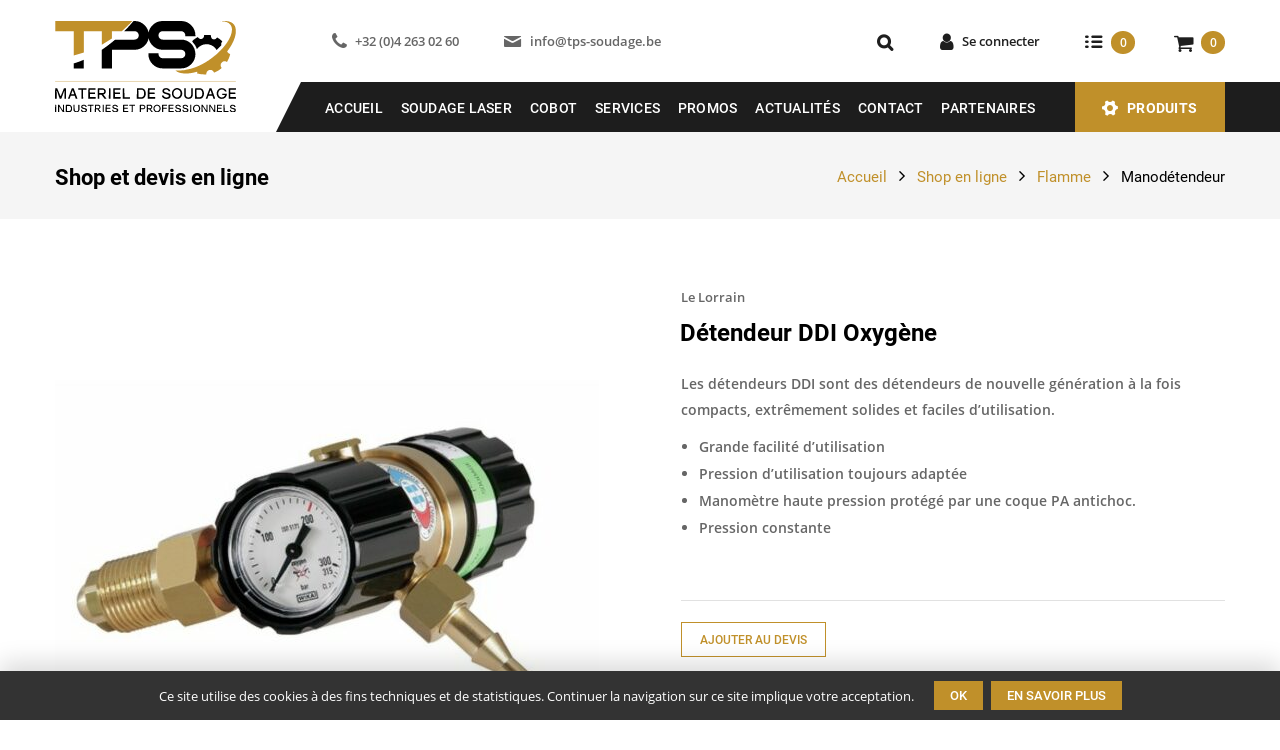

--- FILE ---
content_type: text/html; charset=UTF-8
request_url: https://www.tps-soudage.be/produit/detendeur-ddi-oxygene/
body_size: 10095
content:
<!DOCTYPE html><html lang="fr-FR"><head><meta charset="utf-8"><meta name="viewport" content="width=device-width, initial-scale=1, shrink-to-fit=no"><meta name="theme-color" content="#ffffff"><meta name="msapplication-TileColor" content="#ffffff"><link rel="shortcut icon" type="image/png" href="https://www.tps-soudage.be/favicon.png"><link rel="apple-touch-icon" sizes="180x180" href="https://www.tps-soudage.be/apple-touch-icon.png"><link rel="icon" type="image/png" sizes="32x32" href="https://www.tps-soudage.be/favicon-32x32.png"><link rel="icon" type="image/png" sizes="16x16" href="https://www.tps-soudage.be/favicon-16x16.png"><link rel="manifest" href="https://www.tps-soudage.be/site.webmanifest"><link rel="mask-icon" href="https://www.tps-soudage.be/safari-pinned-tab.svg" color="#c0902a"><link rel="image_src" href="https://www.tps-soudage.be/thumbnail.png"> <script data-exclude="true">(function(d) { d.className = d.className.replace(/\bno-js/, ''); })(document.documentElement);</script> <link media="all" href="https://www.tps-soudage.be/wp-content/cache/autoptimize/css/autoptimize_fa4371575a711fc5626b1ba1c15aaee7.css" rel="stylesheet"><title>Détendeur DDI Oxygène &#x2d; Le Lorrain | TPS &#8211; Tout pour la soudure</title><meta name="robots" content="max-snippet:-1,max-image-preview:standard,max-video-preview:-1" /><link rel="canonical" href="https://www.tps-soudage.be/produit/detendeur-ddi-oxygene/" /><meta name="description" content="Les d&eacute;tendeurs DDI sont des d&eacute;tendeurs de nouvelle g&eacute;n&eacute;ration &agrave; la fois compacts, extr&ecirc;mement solides et faciles d&rsquo;utilisation." /><meta property="og:type" content="product" /><meta property="og:locale" content="fr_FR" /><meta property="og:site_name" content="TPS &#8211; Tout pour la soudure" /><meta property="og:title" content="Détendeur DDI Oxygène &#x2d; Le Lorrain" /><meta property="og:description" content="Les d&eacute;tendeurs DDI sont des d&eacute;tendeurs de nouvelle g&eacute;n&eacute;ration &agrave; la fois compacts, extr&ecirc;mement solides et faciles d&rsquo;utilisation." /><meta property="og:url" content="https://www.tps-soudage.be/produit/detendeur-ddi-oxygene/" /><meta property="og:image" content="https://www.tps-soudage.be/wp-content/uploads/2020/06/detendeur-oxygene-ddi-le-lorrain-square-1000x1000-1.jpg" /><meta property="og:image:width" content="1000" /><meta property="og:image:height" content="1000" /><meta property="article:published_time" content="2020-06-08T14:37:01+00:00" /><meta property="article:modified_time" content="2020-06-08T14:39:08+00:00" /><meta name="twitter:card" content="summary_large_image" /><meta name="twitter:title" content="Détendeur DDI Oxygène &#x2d; Le Lorrain" /><meta name="twitter:description" content="Les d&eacute;tendeurs DDI sont des d&eacute;tendeurs de nouvelle g&eacute;n&eacute;ration &agrave; la fois compacts, extr&ecirc;mement solides et faciles d&rsquo;utilisation." /><meta name="twitter:image" content="https://www.tps-soudage.be/wp-content/uploads/2020/06/detendeur-oxygene-ddi-le-lorrain-square-1000x1000-1.jpg" /><meta name="google-site-verification" content="JKmuJaUwJlgTwLBGRrMbX6WUv3cIaLRliaLnjSlb5cA" /> <script type="application/ld+json">{"@context":"https://schema.org","@graph":[{"@type":"WebSite","@id":"https://www.tps-soudage.be/#/schema/WebSite","url":"https://www.tps-soudage.be/","name":"TPS &#8211; Tout pour la soudure","description":"Vente en gros et au détail de matériel de soudage à Liège","inLanguage":"fr-FR","potentialAction":{"@type":"SearchAction","target":{"@type":"EntryPoint","urlTemplate":"https://www.tps-soudage.be/search/{search_term_string}/"},"query-input":"required name=search_term_string"},"publisher":{"@type":"Organization","@id":"https://www.tps-soudage.be/#/schema/Organization","name":"TPS &#8211; Tout pour la soudure","url":"https://www.tps-soudage.be/"}},{"@type":"WebPage","@id":"https://www.tps-soudage.be/produit/detendeur-ddi-oxygene/","url":"https://www.tps-soudage.be/produit/detendeur-ddi-oxygene/","name":"Détendeur DDI Oxygène &#x2d; Le Lorrain | TPS &#8211; Tout pour la soudure","description":"Les d&eacute;tendeurs DDI sont des d&eacute;tendeurs de nouvelle g&eacute;n&eacute;ration &agrave; la fois compacts, extr&ecirc;mement solides et faciles d&rsquo;utilisation.","inLanguage":"fr-FR","isPartOf":{"@id":"https://www.tps-soudage.be/#/schema/WebSite"},"breadcrumb":{"@type":"BreadcrumbList","@id":"https://www.tps-soudage.be/#/schema/BreadcrumbList","itemListElement":[{"@type":"ListItem","position":1,"item":"https://www.tps-soudage.be/","name":"TPS &#8211; Tout pour la soudure"},{"@type":"ListItem","position":2,"item":"https://www.tps-soudage.be/catalogue-produits/","name":"Shop &#x2d; Le Lorrain"},{"@type":"ListItem","position":3,"item":"https://www.tps-soudage.be/categorie/flamme/","name":"Flamme &#x2d; Le Lorrain"},{"@type":"ListItem","position":4,"item":"https://www.tps-soudage.be/categorie/flamme/manodetendeur/","name":"Manodétendeur &#x2d; Le Lorrain"},{"@type":"ListItem","position":5,"name":"Détendeur DDI Oxygène &#x2d; Le Lorrain"}]},"potentialAction":{"@type":"ReadAction","target":"https://www.tps-soudage.be/produit/detendeur-ddi-oxygene/"},"datePublished":"2020-06-08T14:37:01+00:00","dateModified":"2020-06-08T14:39:08+00:00"}]}</script>   <script type="text/javascript" src="https://www.tps-soudage.be/wp-includes/js/jquery/jquery.min.js?ver=3.7.1" id="jquery-core-js"></script> <script type="text/javascript" id="wc-single-product-js-extra">var wc_single_product_params = {"i18n_required_rating_text":"Please select a rating","review_rating_required":"yes","flexslider":{"rtl":false,"animation":"slide","smoothHeight":true,"directionNav":false,"controlNav":"thumbnails","slideshow":false,"animationSpeed":500,"animationLoop":false,"allowOneSlide":false},"zoom_enabled":"","zoom_options":[],"photoswipe_enabled":"","photoswipe_options":{"shareEl":false,"closeOnScroll":false,"history":false,"hideAnimationDuration":0,"showAnimationDuration":0},"flexslider_enabled":"1"};</script> <script type="text/javascript" id="woocommerce-js-extra">var woocommerce_params = {"ajax_url":"\/wp-admin\/admin-ajax.php","wc_ajax_url":"\/?wc-ajax=%%endpoint%%"};</script> 
 <script type="text/javascript" src="https://www.googletagmanager.com/gtag/js?id=GT-P82G47S" id="google_gtagjs-js" async></script> <script type="text/javascript" id="google_gtagjs-js-after">window.dataLayer = window.dataLayer || [];function gtag(){dataLayer.push(arguments);}
gtag("set","linker",{"domains":["www.tps-soudage.be"]});
gtag("js", new Date());
gtag("set", "developer_id.dZTNiMT", true);
gtag("config", "GT-P82G47S");</script> <meta name="generator" content="Site Kit by Google 1.159.0" /> <noscript><style>.woocommerce-product-gallery{ opacity: 1 !important; }</style></noscript><meta name="google-adsense-platform-account" content="ca-host-pub-2644536267352236"><meta name="google-adsense-platform-domain" content="sitekit.withgoogle.com"></head><body class="single shop woocommerce"><div id="container" class="flex"><div id="header" class="inner flex"><h1 id="logo"><a href="https://www.tps-soudage.be/"><img src="https://www.tps-soudage.be/wp-content/themes/tps/img/TPS_logo.svg" alt="TPS - Tout pour la soudure" width="181"></a></h1><div class="right flex"><div class="top flex"><div class="left"><a href="tel:+32042630260" class="item tel">+32 (0)4 263 02 60</a><a href="mailto:i&#110;&#102;o&#64;tp&#115;&#45;&#115;&#111;&#117;da&#103;e&#46;be" class="item email">i&#110;&#102;o&#64;tp&#115;&#45;&#115;&#111;&#117;da&#103;e&#46;be</a></div><div class="icons"><a href="https://www.tps-soudage.be/recherche/" title="Recherche" class="icon search"><span>Recherche</span></a><a href="https://www.tps-soudage.be/mon-compte/" title="Se connecter" class="icon counter account">Se connecter</a><a href="https://www.tps-soudage.be/demande-de-devis/" title="Ma demande de devis" class="icon quote counter"><span class="count">0</span></a><a href="https://www.tps-soudage.be/panier/" title="Mon panier" class="icon cart counter"><span class="count">0</span></a></div></div><div id="menu_wrap" class="wrapper flex"><div class="triangle" aria-hidden="true"></div><div class="inner flex"><div id="nav-menu" class="flex"><a href="#" id="nav-menu-button">Menu</a><a href="#" class="nav-menu-link">Détendeur DDI Oxygène</a><div id="nav"><div class="nav_overlay"></div><div class="nav_inner"><a href="#" id="nav-close" title="Fermer"></a><ul class="nav_menu flex"><li id="menu-item-32" class="menu-item menu-item-type-post_type menu-item-object-page menu-item-home menu-item-32"><a href="https://www.tps-soudage.be/">Accueil</a></li><li id="menu-item-13518" class="menu-item menu-item-type-post_type menu-item-object-page menu-item-13518"><a href="https://www.tps-soudage.be/soudage-laser/">SOUDAGE LASER</a></li><li id="menu-item-13586" class="menu-item menu-item-type-post_type menu-item-object-page menu-item-13586"><a href="https://www.tps-soudage.be/cobot/">COBOT</a></li><li id="menu-item-485" class="menu-item menu-item-type-post_type menu-item-object-page menu-item-485"><a href="https://www.tps-soudage.be/services/">Services</a></li><li id="menu-item-7431" class="menu-item menu-item-type-post_type menu-item-object-page menu-item-7431"><a href="https://www.tps-soudage.be/promotions/">Promos</a></li><li id="menu-item-5570" class="menu-item menu-item-type-post_type menu-item-object-page menu-item-5570"><a href="https://www.tps-soudage.be/actualites/">Actualités</a></li><li id="menu-item-499" class="menu-item menu-item-type-post_type menu-item-object-page menu-item-499"><a href="https://www.tps-soudage.be/contact/">Contact</a></li><li id="menu-item-219" class="menu-item menu-item-type-post_type menu-item-object-page menu-item-219"><a href="https://www.tps-soudage.be/marques-partenaires/">Partenaires</a></li></ul></div></div></div><div id="mega_menu" class="flex"><a href="https://www.tps-soudage.be/catalogue-produits/" class="mega_menu_button">Produits</a><ul id="mega_menu_list" class="nav_menu"><li class="cat-item cat-item-123"><a href="https://www.tps-soudage.be/categorie/protection-collective/">Protection collective</a><ul class='children'><li class="cat-item cat-item-137"><a href="https://www.tps-soudage.be/categorie/protection-collective/ecrans/">Ecrans</a></li><li class="cat-item cat-item-879"><a href="https://www.tps-soudage.be/categorie/protection-collective/toile-anti-chaleur/">Toile Anti-chaleur</a></li><li class="cat-item cat-item-138"><a href="https://www.tps-soudage.be/categorie/protection-collective/aspiration/">Aspiration</a></li></ul></li><li class="cat-item cat-item-1155"><a href="https://www.tps-soudage.be/categorie/soudage-laser/">Soudage laser</a><ul class='children'><li class="cat-item cat-item-1180"><a href="https://www.tps-soudage.be/categorie/soudage-laser/2000-watt/">2000 Watt</a></li><li class="cat-item cat-item-1161"><a href="https://www.tps-soudage.be/categorie/soudage-laser/800-watt/">800 Watt</a></li><li class="cat-item cat-item-1162"><a href="https://www.tps-soudage.be/categorie/soudage-laser/1200-watt/">1200 watt</a></li><li class="cat-item cat-item-1160"><a href="https://www.tps-soudage.be/categorie/soudage-laser/1500-watt/">1500 Watt</a></li></ul></li><li class="cat-item cat-item-136"><a href="https://www.tps-soudage.be/categorie/metaux-dapport/">Métaux d&#039;apport</a><ul class='children'><li class="cat-item cat-item-177"><a href="https://www.tps-soudage.be/categorie/metaux-dapport/assemblage/">Assemblage</a></li><li class="cat-item cat-item-176"><a href="https://www.tps-soudage.be/categorie/metaux-dapport/maintenance/">Maintenance</a></li></ul></li><li class="cat-item cat-item-132"><a href="https://www.tps-soudage.be/categorie/decoupeur-plasma/">Découpeur Plasma</a><ul class='children'><li class="cat-item cat-item-1123"><a href="https://www.tps-soudage.be/categorie/decoupeur-plasma/30-amperes/">Découpeur plasma 30 Ampères</a></li><li class="cat-item cat-item-998"><a href="https://www.tps-soudage.be/categorie/decoupeur-plasma/45-amperes/">Découpeur Plasma 45 Ampères</a></li><li class="cat-item cat-item-1129"><a href="https://www.tps-soudage.be/categorie/decoupeur-plasma/55-amperes/">Découpeur Plasma 55 Ampères</a></li><li class="cat-item cat-item-999"><a href="https://www.tps-soudage.be/categorie/decoupeur-plasma/75-amperes/">Découpeur Plasma 75 Ampères</a></li><li class="cat-item cat-item-1130"><a href="https://www.tps-soudage.be/categorie/decoupeur-plasma/100-amperes/">100 Ampères</a></li><li class="cat-item cat-item-1000"><a href="https://www.tps-soudage.be/categorie/decoupeur-plasma/105-amperes/">105 Ampères</a></li><li class="cat-item cat-item-1140"><a href="https://www.tps-soudage.be/categorie/decoupeur-plasma/table-de-coupe-plasma-oxyfuel/">Table de coupe plasma / oxyfuel</a></li></ul></li><li class="cat-item cat-item-135"><a href="https://www.tps-soudage.be/categorie/postes-a-souder/">Postes à souder</a><ul class='children'><li class="cat-item cat-item-175"><a href="https://www.tps-soudage.be/categorie/postes-a-souder/electrodes/">Électrodes</a></li><li class="cat-item cat-item-173"><a href="https://www.tps-soudage.be/categorie/postes-a-souder/tig-dc-ac/">TIG</a></li><li class="cat-item cat-item-172"><a href="https://www.tps-soudage.be/categorie/postes-a-souder/semi-automatique/">Semi-automatique</a></li><li class="cat-item cat-item-171"><a href="https://www.tps-soudage.be/categorie/postes-a-souder/semi-automatique-portable/">Semi-automatique portable</a></li><li class="cat-item cat-item-170"><a href="https://www.tps-soudage.be/categorie/postes-a-souder/semi-automatique-pulse/">Semi-automatique pulse</a></li><li class="cat-item cat-item-775"><a href="https://www.tps-soudage.be/categorie/postes-a-souder/accu/">Accu</a></li></ul></li><li class="cat-item cat-item-133"><a href="https://www.tps-soudage.be/categorie/torche-de-soudage/">Torche de soudage</a><ul class='children'><li class="cat-item cat-item-167"><a href="https://www.tps-soudage.be/categorie/torche-de-soudage/mig-mag/">MIG-MAG</a></li><li class="cat-item cat-item-261"><a href="https://www.tps-soudage.be/categorie/torche-de-soudage/accessoires-torche-de-soudage/">Accessoires MIG</a></li><li class="cat-item cat-item-711"><a href="https://www.tps-soudage.be/categorie/torche-de-soudage/tig-torche-de-soudage/">TIG</a></li><li class="cat-item cat-item-741"><a href="https://www.tps-soudage.be/categorie/torche-de-soudage/accessoires-tig/">Accessoires TIG</a></li></ul></li><li class="cat-item cat-item-127"><a href="https://www.tps-soudage.be/categorie/flamme/">Flamme</a><ul class='children'><li class="cat-item cat-item-157"><a href="https://www.tps-soudage.be/categorie/flamme/manodetendeur/">Manodétendeur</a></li><li class="cat-item cat-item-156"><a href="https://www.tps-soudage.be/categorie/flamme/chalumeau-soudeur/">Chalumeau soudeur</a></li><li class="cat-item cat-item-155"><a href="https://www.tps-soudage.be/categorie/flamme/chalumeau-coupeur/">Chalumeau coupeur</a></li><li class="cat-item cat-item-154"><a href="https://www.tps-soudage.be/categorie/flamme/chalumeau-chauffeur/">Chalumeau chauffeur</a></li><li class="cat-item cat-item-153"><a href="https://www.tps-soudage.be/categorie/flamme/accessoires-flamme/">Accessoires</a></li></ul></li><li class="cat-item cat-item-124"><a href="https://www.tps-soudage.be/categorie/protection-individuelle/">Protection individuelle</a><ul class='children'><li class="cat-item cat-item-1092"><a href="https://www.tps-soudage.be/categorie/protection-individuelle/protection-respiratoire/">Protection respiratoire</a></li><li class="cat-item cat-item-328"><a href="https://www.tps-soudage.be/categorie/protection-individuelle/masques-de-soudage-masques-de-soudage/">Masque de soudage</a></li><li class="cat-item cat-item-385"><a href="https://www.tps-soudage.be/categorie/protection-individuelle/accessoires-optrel/">Accessoires Optrel</a></li><li class="cat-item cat-item-312"><a href="https://www.tps-soudage.be/categorie/protection-individuelle/gants-2/">Gants</a></li><li class="cat-item cat-item-140"><a href="https://www.tps-soudage.be/categorie/protection-individuelle/tentes/">Tentes</a></li><li class="cat-item cat-item-139"><a href="https://www.tps-soudage.be/categorie/protection-individuelle/parapluie-soudeur/">Parapluie soudeur</a></li><li class="cat-item cat-item-143"><a href="https://www.tps-soudage.be/categorie/protection-individuelle/masques-de-soudage/">Protection de tête</a></li><li class="cat-item cat-item-141"><a href="https://www.tps-soudage.be/categorie/protection-individuelle/vetements/">Protection de corps</a></li></ul></li><li class="cat-item cat-item-126"><a href="https://www.tps-soudage.be/categorie/piping/">Piping</a><ul class='children'><li class="cat-item cat-item-152"><a href="https://www.tps-soudage.be/categorie/piping/dispositifs-de-serrage/">Dispositifs de serrage</a></li><li class="cat-item cat-item-151"><a href="https://www.tps-soudage.be/categorie/piping/backing-gas/">Backing gas</a></li><li class="cat-item cat-item-150"><a href="https://www.tps-soudage.be/categorie/piping/equipements-de-mesure/">Equipements de mesure</a></li><li class="cat-item cat-item-149"><a href="https://www.tps-soudage.be/categorie/piping/chandelles/">Chandelles</a></li><li class="cat-item cat-item-148"><a href="https://www.tps-soudage.be/categorie/piping/accessoires-piping/">Accessoires</a></li></ul></li><li class="cat-item cat-item-125"><a href="https://www.tps-soudage.be/categorie/abrasifs/">Abrasifs</a><ul class='children'><li class="cat-item cat-item-432"><a href="https://www.tps-soudage.be/categorie/abrasifs/poncage-et-polissage/">Ponçage et polissage</a></li><li class="cat-item cat-item-147"><a href="https://www.tps-soudage.be/categorie/abrasifs/disques-a-decouper/">Disques à découper</a></li><li class="cat-item cat-item-146"><a href="https://www.tps-soudage.be/categorie/abrasifs/disques-a-meuler/">Disques à meuler</a></li><li class="cat-item cat-item-145"><a href="https://www.tps-soudage.be/categorie/abrasifs/fraises/">Fraises</a></li><li class="cat-item cat-item-144"><a href="https://www.tps-soudage.be/categorie/abrasifs/brosses/">Brosses</a></li><li class="cat-item cat-item-705"><a href="https://www.tps-soudage.be/categorie/abrasifs/limes/">Limes</a></li></ul></li><li class="cat-item cat-item-117"><a href="https://www.tps-soudage.be/categorie/produits-chimiques/">Produits chimiques</a><ul class='children'><li class="cat-item cat-item-119"><a href="https://www.tps-soudage.be/categorie/produits-chimiques/decapant/">Décapant</a></li><li class="cat-item cat-item-860"><a href="https://www.tps-soudage.be/categorie/produits-chimiques/passivant/">Passivant</a></li><li class="cat-item cat-item-861"><a href="https://www.tps-soudage.be/categorie/produits-chimiques/accessoires-produits-chimiques/">Accessoires</a></li><li class="cat-item cat-item-118"><a href="https://www.tps-soudage.be/categorie/produits-chimiques/degraissant/">Dégraissant</a></li><li class="cat-item cat-item-122"><a href="https://www.tps-soudage.be/categorie/produits-chimiques/ressuage/">Ressuage</a></li></ul></li><li class="cat-item cat-item-128"><a href="https://www.tps-soudage.be/categorie/virreur-et-positionneur/">Virreur et positionneur</a><ul class='children'><li class="cat-item cat-item-1018"><a href="https://www.tps-soudage.be/categorie/virreur-et-positionneur/positionneur/">Positionneur</a></li></ul></li><li class="cat-item cat-item-962"><a href="https://www.tps-soudage.be/categorie/table-de-soudage/">Table de soudage 3D</a><ul class='children'><li class="cat-item cat-item-1035"><a href="https://www.tps-soudage.be/categorie/table-de-soudage/slotted-tables/">TABLE NON NITRUREE</a></li><li class="cat-item cat-item-1034"><a href="https://www.tps-soudage.be/categorie/table-de-soudage/max-tables/">TABLE NITRUREE</a></li><li class="cat-item cat-item-1039"><a href="https://www.tps-soudage.be/categorie/table-de-soudage/kit-accessoires/">KIT ACCESSOIRES</a></li></ul></li><li class="cat-item cat-item-701"><a href="https://www.tps-soudage.be/categorie/accessoires/">Accessoires</a><ul class='children'><li class="cat-item cat-item-862"><a href="https://www.tps-soudage.be/categorie/accessoires/pince/">Pince</a></li><li class="cat-item cat-item-867"><a href="https://www.tps-soudage.be/categorie/accessoires/cables-et-raccords/">Câbles et Raccords</a></li><li class="cat-item cat-item-789"><a href="https://www.tps-soudage.be/categorie/accessoires/spray/">Spray</a></li><li class="cat-item cat-item-718"><a href="https://www.tps-soudage.be/categorie/accessoires/clamp/">Clamp</a></li><li class="cat-item cat-item-715"><a href="https://www.tps-soudage.be/categorie/accessoires/equerre-de-soudage/">Équerre de soudage</a></li><li class="cat-item cat-item-714"><a href="https://www.tps-soudage.be/categorie/accessoires/serre-joints/">Serre-joints</a></li><li class="cat-item cat-item-702"><a href="https://www.tps-soudage.be/categorie/accessoires/marquage/">Marquage</a></li></ul></li><li class="cat-item cat-item-129"><a href="https://www.tps-soudage.be/categorie/tungstene-affutage/">Tungstenes et Affutages</a><ul class='children'><li class="cat-item cat-item-760"><a href="https://www.tps-soudage.be/categorie/tungstene-affutage/tungstene/">Tungstène</a></li><li class="cat-item cat-item-442"><a href="https://www.tps-soudage.be/categorie/tungstene-affutage/affuteuse/">Affuteuse</a></li></ul></li><li class="cat-item cat-item-698"><a href="https://www.tps-soudage.be/categorie/gaz/">Gaz</a><ul class='children'><li class="cat-item cat-item-699"><a href="https://www.tps-soudage.be/categorie/gaz/gaz-industriel/">Gaz Industriel Standard</a></li><li class="cat-item cat-item-1016"><a href="https://www.tps-soudage.be/categorie/gaz/autres-gaz-industriel/">Autres Gaz Industriel</a></li></ul></li><li class="cat-item cat-item-1058"><a href="https://www.tps-soudage.be/categorie/etuve/">Étuve</a><ul class='children'><li class="cat-item cat-item-1060"><a href="https://www.tps-soudage.be/categorie/etuve/a-electrode/">Étuve à électrodes</a></li><li class="cat-item cat-item-1059"><a href="https://www.tps-soudage.be/categorie/etuve/a-flux/">Étuve à flux</a></li></ul></li></ul></div></div></div></div></div><div id="breadcrumb" class="wrapper"><div class="inner flex"><h2 class="page_title">Shop et devis en ligne</h2><ol itemscope itemtype="http://schema.org/BreadcrumbList"><li itemprop="itemListElement" itemscope itemtype="http://schema.org/ListItem"><a href="https://www.tps-soudage.be/" itemprop="item"><span itemprop="name">Accueil</span></a><meta itemprop="position" content="1"></li><li itemprop="itemListElement" itemscope itemtype="http://schema.org/ListItem"><a href="https://www.tps-soudage.be/catalogue-produits/" itemprop="item"><span itemprop="name">Shop en ligne</span></a><meta itemprop="position" content="2"></li><li><a href="https://www.tps-soudage.be/categorie/flamme/">Flamme</a></li><li><a href="https://www.tps-soudage.be/categorie/flamme/manodetendeur/">Manodétendeur</a></li><li>Détendeur DDI Oxygène</li></ol></div></div><div class="main inner content sidebar flex" role="main"><div class="content_inner"><div class="woocommerce-notices-wrapper"></div><div id="product-6268" class="product type-product post-6268 status-publish first instock product_cat-manodetendeur has-post-thumbnail taxable shipping-taxable product-type-simple"><div class="flex top"><div class="woocommerce-product-gallery woocommerce-product-gallery--with-images woocommerce-product-gallery--columns-4" data-columns="4" style="opacity: 0; transition: opacity .25s ease-in-out;"><figure class="woocommerce-product-gallery__wrapper"><div data-thumb="https://www.tps-soudage.be/wp-content/uploads/2020/06/detendeur-oxygene-ddi-le-lorrain-square-1000x1000-1-148x148.jpg" data-thumb-alt="" class="woocommerce-product-gallery__image"><a href="https://www.tps-soudage.be/wp-content/uploads/2020/06/detendeur-oxygene-ddi-le-lorrain-square-1000x1000-1.jpg"><img width="544" height="544" src="https://www.tps-soudage.be/wp-content/uploads/2020/06/detendeur-oxygene-ddi-le-lorrain-square-1000x1000-1-544x544.jpg" class="wp-post-image" alt="" title="detendeur-oxygene-ddi-le-lorrain-square-1000x1000" data-caption="" data-src="https://www.tps-soudage.be/wp-content/uploads/2020/06/detendeur-oxygene-ddi-le-lorrain-square-1000x1000-1.jpg" data-large_image="https://www.tps-soudage.be/wp-content/uploads/2020/06/detendeur-oxygene-ddi-le-lorrain-square-1000x1000-1.jpg" data-large_image_width="1000" data-large_image_height="1000" decoding="async" fetchpriority="high" srcset="https://www.tps-soudage.be/wp-content/uploads/2020/06/detendeur-oxygene-ddi-le-lorrain-square-1000x1000-1-544x544.jpg 544w, https://www.tps-soudage.be/wp-content/uploads/2020/06/detendeur-oxygene-ddi-le-lorrain-square-1000x1000-1-223x223.jpg 223w, https://www.tps-soudage.be/wp-content/uploads/2020/06/detendeur-oxygene-ddi-le-lorrain-square-1000x1000-1-148x148.jpg 148w, https://www.tps-soudage.be/wp-content/uploads/2020/06/detendeur-oxygene-ddi-le-lorrain-square-1000x1000-1-400x400.jpg 400w, https://www.tps-soudage.be/wp-content/uploads/2020/06/detendeur-oxygene-ddi-le-lorrain-square-1000x1000-1-570x570.jpg 570w, https://www.tps-soudage.be/wp-content/uploads/2020/06/detendeur-oxygene-ddi-le-lorrain-square-1000x1000-1-74x74.jpg 74w, https://www.tps-soudage.be/wp-content/uploads/2020/06/detendeur-oxygene-ddi-le-lorrain-square-1000x1000-1-768x768.jpg 768w, https://www.tps-soudage.be/wp-content/uploads/2020/06/detendeur-oxygene-ddi-le-lorrain-square-1000x1000-1-140x140.jpg 140w, https://www.tps-soudage.be/wp-content/uploads/2020/06/detendeur-oxygene-ddi-le-lorrain-square-1000x1000-1-280x280.jpg 280w, https://www.tps-soudage.be/wp-content/uploads/2020/06/detendeur-oxygene-ddi-le-lorrain-square-1000x1000-1-827x827.jpg 827w, https://www.tps-soudage.be/wp-content/uploads/2020/06/detendeur-oxygene-ddi-le-lorrain-square-1000x1000-1-640x640.jpg 640w, https://www.tps-soudage.be/wp-content/uploads/2020/06/detendeur-oxygene-ddi-le-lorrain-square-1000x1000-1-446x446.jpg 446w, https://www.tps-soudage.be/wp-content/uploads/2020/06/detendeur-oxygene-ddi-le-lorrain-square-1000x1000-1-800x800.jpg 800w, https://www.tps-soudage.be/wp-content/uploads/2020/06/detendeur-oxygene-ddi-le-lorrain-square-1000x1000-1.jpg 1000w" sizes="(max-width: 544px) 100vw, 544px" /></a></div></figure></div><div class="summary entry-summary"><div class="brand_name"><a href="https://www.tps-soudage.be/marque/le-lorrain/">Le Lorrain</a></div><h3 class="product_title entry-title"> Détendeur DDI Oxygène</h3><div class="woocommerce-product-details__short-description"><p>Les détendeurs DDI sont des détendeurs de nouvelle génération à la fois compacts, extrêmement solides et faciles d’utilisation.</p><ul><li>Grande facilité d’utilisation</li><li>Pression d’utilisation toujours adaptée</li><li>Manomètre haute pression protégé par une coque PA antichoc.</li><li>Pression constante</li></ul><p>&nbsp;</p></div><div class="flex yith-ywraq-add-to-quote add-to-quote-6268"><div class="yith_ywraq_add_item_browse-list-6268 yith_ywraq_add_item_browse_message hide hide-when-removed button" style="display:none;" data-product_id="6268"> <a href="https://www.tps-soudage.be/demande-de-devis/" class="button odd small add_item_browse_list">Voir la liste</a></div><div class="yith-ywraq-add-button show" style="display:block;" data-product_id="6268" > <a href="#" class="add-request-quote-button button button odd small" data-product_id="6268" data-wp_nonce="28002d26ce">Ajouter au devis</a></div><div class="yith_ywraq_add_item_response-6268 yith_ywraq_add_item_response_message hide hide-when-removed" data-product_id="6268" style="display:none">Ce produit se trouve déjà dans votre demande de devis</div><div class="yith_ywraq_add_item_product-response-6268 yith_ywraq_add_item_product_message hide hide-when-removed" style="display:none;" data-product_id="6268"></div></div><div class="product_meta"><div class="sku_wrapper">SKU: <span class="sku">050200</span></div><div class="posted_in"><span class="label">Category:</span> <a href="https://www.tps-soudage.be/categorie/flamme/manodetendeur/" rel="tag">Manodétendeur</a></div></div></div></div><div class="woocommerce-tabs wc-tabs-wrapper"><ul class="tabs wc-tabs" role="tablist"><li class="description_tab" id="tab-title-description" role="tab" aria-controls="tab-description"> <a href="#tab-description"> Description </a></li></ul><div class="woocommerce-Tabs-panel woocommerce-Tabs-panel--description panel entry-content wc-tab" id="tab-description" role="tabpanel" aria-labelledby="tab-title-description"><p>Les détendeurs DDI sont des détendeurs de nouvelle génération à la fois compacts, extrêmement solides et faciles d’utilisation.<br /> Ils résolvent les difficultés de surpressions liées à l’utilisation du matériel de soudage au gaz et bénéficient en outre de nombreux avantages :<br /> ■ Grande facilité d’utilisation : les pressions préconisées pour souder ou couper sont déterminées par deux zones vertes – soudage et coupage – pour le Détendeur Oxygène, une seule zone verte – soudage coupage – pour le Détendeur Acétylène et une zone jaune TIG + une zone grise MIG pour le Détendeur gaz neutre.<br /> ■ Pression d’utilisation toujours adaptée : les pressions d’utilisation étant préréglées dans les détendeurs, les incidents de surpression sont évités, ce qui représente une sécurité pour l’installation et une économie de gaz.<br /> ■ Manomètre haute pression protégé par une coque PA antichoc.<br /> ■ Pression constante : un dispositif breveté (INPI) permet à ce détendeur de délivrer une pression d’utilisation constante pendant toute la durée d’utilisation de la bouteille jusqu’au point d’équilibre<br /> entre la pression amont (pression résiduelle de la bouteille) et aval (pression de service). Ce dispositif innovant donne sensiblement le même résultat qu’un détendeur à double étage.</p></div></div><section class="related products"><h3 class="title">Articles similaires</h3><ul class="products flex"><li class="product type-product post-1731 status-publish first instock product_cat-manodetendeur has-post-thumbnail taxable shipping-taxable product-type-simple"> <a href="https://www.tps-soudage.be/produit/detendeur-gros-debit-acetylene-315-16-bars/" class="woocommerce-LoopProduct-link woocommerce-loop-product__link"><span class="flex column"><span class="image-wrapper"><img width="223" height="141" src="https://www.tps-soudage.be/wp-content/uploads/2020/01/det-gd-070-100-223x141.gif" class="attachment-woocommerce_thumbnail size-woocommerce_thumbnail" alt="" decoding="async" srcset="https://www.tps-soudage.be/wp-content/uploads/2020/01/det-gd-070-100-223x141.gif 223w, https://www.tps-soudage.be/wp-content/uploads/2020/01/det-gd-070-100-148x94.gif 148w, https://www.tps-soudage.be/wp-content/uploads/2020/01/det-gd-070-100-544x345.gif 544w, https://www.tps-soudage.be/wp-content/uploads/2020/01/det-gd-070-100-400x254.gif 400w, https://www.tps-soudage.be/wp-content/uploads/2020/01/det-gd-070-100-570x362.gif 570w, https://www.tps-soudage.be/wp-content/uploads/2020/01/det-gd-070-100-140x89.gif 140w, https://www.tps-soudage.be/wp-content/uploads/2020/01/det-gd-070-100-280x178.gif 280w, https://www.tps-soudage.be/wp-content/uploads/2020/01/det-gd-070-100-640x406.gif 640w, https://www.tps-soudage.be/wp-content/uploads/2020/01/det-gd-070-100-446x283.gif 446w" sizes="(max-width: 223px) 100vw, 223px" /></span><h5 class="woocommerce-loop-product__title">Détendeur gros débit Acétylène 315/16 bars</h5><div class="brand_name">Le Lorrain</div></span></a></li><li class="product type-product post-1717 status-publish instock product_cat-manodetendeur has-post-thumbnail taxable shipping-taxable product-type-simple"> <a href="https://www.tps-soudage.be/produit/detendeur-blinde-3s-acetylene-etrier/" class="woocommerce-LoopProduct-link woocommerce-loop-product__link"><span class="flex column"><span class="image-wrapper"><img width="223" height="255" src="https://www.tps-soudage.be/wp-content/uploads/2020/01/th-223x255.jpg" class="attachment-woocommerce_thumbnail size-woocommerce_thumbnail" alt="" decoding="async" srcset="https://www.tps-soudage.be/wp-content/uploads/2020/01/th-223x255.jpg 223w, https://www.tps-soudage.be/wp-content/uploads/2020/01/th-129x148.jpg 129w, https://www.tps-soudage.be/wp-content/uploads/2020/01/th-400x458.jpg 400w, https://www.tps-soudage.be/wp-content/uploads/2020/01/th-122x140.jpg 122w, https://www.tps-soudage.be/wp-content/uploads/2020/01/th-244x280.jpg 244w, https://www.tps-soudage.be/wp-content/uploads/2020/01/th-446x511.jpg 446w, https://www.tps-soudage.be/wp-content/uploads/2020/01/th.jpg 474w" sizes="(max-width: 223px) 100vw, 223px" /></span><h5 class="woocommerce-loop-product__title">Détendeur blindé 3S acétylène + étrier</h5><div class="brand_name">Le Lorrain</div></span></a></li><li class="product type-product post-1714 status-publish instock product_cat-manodetendeur has-post-thumbnail taxable shipping-taxable product-type-simple"> <a href="https://www.tps-soudage.be/produit/detendeur-blinde-3s-oxygene/" class="woocommerce-LoopProduct-link woocommerce-loop-product__link"><span class="flex column"><span class="image-wrapper"><img width="223" height="255" src="https://www.tps-soudage.be/wp-content/uploads/2020/01/th-223x255.jpg" class="attachment-woocommerce_thumbnail size-woocommerce_thumbnail" alt="" decoding="async" loading="lazy" srcset="https://www.tps-soudage.be/wp-content/uploads/2020/01/th-223x255.jpg 223w, https://www.tps-soudage.be/wp-content/uploads/2020/01/th-129x148.jpg 129w, https://www.tps-soudage.be/wp-content/uploads/2020/01/th-400x458.jpg 400w, https://www.tps-soudage.be/wp-content/uploads/2020/01/th-122x140.jpg 122w, https://www.tps-soudage.be/wp-content/uploads/2020/01/th-244x280.jpg 244w, https://www.tps-soudage.be/wp-content/uploads/2020/01/th-446x511.jpg 446w, https://www.tps-soudage.be/wp-content/uploads/2020/01/th.jpg 474w" sizes="auto, (max-width: 223px) 100vw, 223px" /></span><h5 class="woocommerce-loop-product__title">Detendeur blindé 3S Oxygène</h5><div class="brand_name">Le Lorrain</div></span></a></li><li class="product type-product post-1725 status-publish last instock product_cat-manodetendeur has-post-thumbnail taxable shipping-taxable product-type-simple"> <a href="https://www.tps-soudage.be/produit/manodetendeur-lb21-argon/" class="woocommerce-LoopProduct-link woocommerce-loop-product__link"><span class="flex column"><span class="image-wrapper"><img width="220" height="228" src="https://www.tps-soudage.be/wp-content/uploads/2020/01/mano-det-090-200-s.gif" class="attachment-woocommerce_thumbnail size-woocommerce_thumbnail" alt="" decoding="async" loading="lazy" /></span><h5 class="woocommerce-loop-product__title">Manodétendeur LB21 gas neutre (ar &#8211; ar/co²)</h5><div class="brand_name">Le Lorrain</div></span></a></li></ul></section></div></div></div><div id="foot" class="wrapper"><div class="inner"><div class="flex"><div class="col flex bottom"><img src="https://www.tps-soudage.be/wp-content/themes/tps/img/TPS_logo_neg.svg" alt="TPS - Tout pour la soudure" class="logo_neg" width="181"><div class="text">Votre partenaire pour l'achat <br /> et la location de matériel de soudage.</div><p>ZI Bonne Fortune<br /> Rue de l&rsquo;Informatique 7A<br /> 4460 Grâce-Hollogne<br /> Belgique</p><div class="socials">Suivez-nous :<a href="https://www.facebook.com/TPSsoudage/" title="TPS - Tout pour la soudure sur Facebook" class="icon icon-fb" target="_blank" rel="noopener"></a></div></div><div class="col"><div class="col_title">Liens rapides</div><ul class="menu"><li id="menu-item-488" class="menu-item menu-item-type-post_type menu-item-object-page menu-item-488"><a href="https://www.tps-soudage.be/marques-partenaires/">Partenaires</a></li><li id="menu-item-490" class="menu-item menu-item-type-post_type menu-item-object-page menu-item-490"><a href="https://www.tps-soudage.be/services/">Services</a></li><li id="menu-item-72" class="menu-item menu-item-type-post_type menu-item-object-page menu-item-72"><a href="https://www.tps-soudage.be/prix-et-delais-de-livraison/">Frais et délais de livraison</a></li><li id="menu-item-73" class="menu-item menu-item-type-post_type menu-item-object-page menu-item-73"><a href="https://www.tps-soudage.be/moyens-de-paiement/">Moyens de paiement</a></li><li id="menu-item-478" class="menu-item menu-item-type-post_type menu-item-object-page menu-item-478"><a href="https://www.tps-soudage.be/conditions-generales-de-vente/">Conditions générales de vente</a></li></ul></div><div class="col"><div class="col_title">Newsletter</div><p>Inscrivez-vous pour être informé de<br /> nos nouveautés et promotions</p><form action="https://www.tps-soudage.be/newsletter/" method="post" class="flex row special"> <input type="email" name="email" size="26" placeholder="Votre adresse email" aria-label="Entrez votre adresse email pour recevoir notre newsletter" class="width_auto"> <input type="submit" name="submit" value="S'inscrire" class="width_fixed"></form></div></div></div></div><div id="footer" class="wrapper"><div class="inner flex"><div><span class="copyright">© 2026 Tout Pour la Soudure SA.</span>&nbsp;<span class="mention">Site réalisé par <a href="https://www.hellomaksim.com/" target="_blank" rel="noopener" title="HelloMaksim">HelloMaksim</a> en partenariat avec <a href="https://www.beletteliegeoise.be/" target="_blank" rel="noopener" title="Belette Liégeoise">Belette Liégeoise</a>.</span></div><ul class="menu"><li id="menu-item-140" class="menu-item menu-item-type-post_type menu-item-object-page menu-item-privacy-policy menu-item-140"><a rel="privacy-policy" href="https://www.tps-soudage.be/politique-de-confidentialite/">Politique de confidentialité</a></li><li id="menu-item-51" class="menu-item menu-item-type-post_type menu-item-object-page menu-item-51"><a href="https://www.tps-soudage.be/mentions-legales/">Mentions légales</a></li></ul></div></div></div> <script type="speculationrules">{"prefetch":[{"source":"document","where":{"and":[{"href_matches":"\/*"},{"not":{"href_matches":["\/wp-*.php","\/wp-admin\/*","\/wp-content\/uploads\/*","\/wp-content\/*","\/wp-content\/plugins\/*","\/wp-content\/themes\/tps\/*","\/*\\?(.+)"]}},{"not":{"selector_matches":"a[rel~=\"nofollow\"]"}},{"not":{"selector_matches":".no-prefetch, .no-prefetch a"}}]},"eagerness":"conservative"}]}</script> <script id="mcjs">!function(c,h,i,m,p){m=c.createElement(h),p=c.getElementsByTagName(h)[0],m.async=1,m.src=i,p.parentNode.insertBefore(m,p)}(document,"script","https://chimpstatic.com/mcjs-connected/js/users/edee6bb34f033e90ba8d67d63/f8c39126e3f0f5064e90fea69.js");</script><script type="application/ld+json">{"@context":"https:\/\/schema.org\/","@type":"BreadcrumbList","itemListElement":[{"@type":"ListItem","position":1,"item":{"name":"Flamme","@id":"https:\/\/www.tps-soudage.be\/categorie\/flamme\/"}},{"@type":"ListItem","position":2,"item":{"name":"Manod\u00e9tendeur","@id":"https:\/\/www.tps-soudage.be\/categorie\/flamme\/manodetendeur\/"}},{"@type":"ListItem","position":3,"item":{"name":"D\u00e9tendeur DDI Oxyg\u00e8ne","@id":"https:\/\/www.tps-soudage.be\/produit\/detendeur-ddi-oxygene\/"}}]}</script> <script type='text/javascript'>(function () {
			var c = document.body.className;
			c = c.replace(/woocommerce-no-js/, 'woocommerce-js');
			document.body.className = c;
		})();</script> <script type="text/javascript" id="cookie-notice-front-js-before">var cnArgs = {"ajaxUrl":"https:\/\/www.tps-soudage.be\/wp-admin\/admin-ajax.php","nonce":"555f49676d","hideEffect":"slide","position":"bottom","onScroll":false,"onScrollOffset":200,"onClick":false,"cookieName":"cookie_notice_accepted","cookieTime":15811200,"cookieTimeRejected":2592000,"globalCookie":false,"redirection":false,"cache":true,"revokeCookies":false,"revokeCookiesOpt":"automatic"};</script> <script type="text/javascript" id="wc-order-attribution-js-extra">var wc_order_attribution = {"params":{"lifetime":1.0e-5,"session":30,"base64":false,"ajaxurl":"https:\/\/www.tps-soudage.be\/wp-admin\/admin-ajax.php","prefix":"wc_order_attribution_","allowTracking":true},"fields":{"source_type":"current.typ","referrer":"current_add.rf","utm_campaign":"current.cmp","utm_source":"current.src","utm_medium":"current.mdm","utm_content":"current.cnt","utm_id":"current.id","utm_term":"current.trm","utm_source_platform":"current.plt","utm_creative_format":"current.fmt","utm_marketing_tactic":"current.tct","session_entry":"current_add.ep","session_start_time":"current_add.fd","session_pages":"session.pgs","session_count":"udata.vst","user_agent":"udata.uag"}};</script> <script type="text/javascript" id="mailchimp-woocommerce-js-extra">var mailchimp_public_data = {"site_url":"https:\/\/www.tps-soudage.be","ajax_url":"https:\/\/www.tps-soudage.be\/wp-admin\/admin-ajax.php","disable_carts":"","subscribers_only":"","language":"fr","allowed_to_set_cookies":"1"};</script> <script type="text/javascript" id="yith_ywraq_frontend-js-extra">var ywraq_frontend = {"ajaxurl":"\/?wc-ajax=%%endpoint%%","current_lang":"","no_product_in_list":"<p class=\"ywraq_list_empty_message\">Votre liste est vide, ajoutez des produits \u00e0 la liste pour envoyer une demande<p><p class=\"return-to-shop\"><a class=\"button wc-backward\" href=\"https:\/\/www.tps-soudage.be\/\/catalogue-produits\/\">Retour au catalogue<\/a><\/p>","block_loader":"https:\/\/www.tps-soudage.be\/wp-content\/plugins\/yith-woocommerce-request-a-quote-premium\/assets\/images\/ajax-loader.gif","go_to_the_list":"no","rqa_url":"https:\/\/www.tps-soudage.be\/demande-de-devis\/","current_user_id":"","hide_price":"0","allow_out_of_stock":"1","allow_only_on_out_of_stock":"","select_quantity":"D\u00e9finissez au moins la quantit\u00e9 d'un produit","i18n_choose_a_variation":"Veuillez s\u00e9lectionner certaines options de produit avant d'ajouter ce produit \u00e0 votre bon de commande.","i18n_out_of_stock":"Cette variation est en rupture de stock, veuillez en s\u00e9lectionner une autre.","raq_table_refresh_check":"1","auto_update_cart_on_quantity_change":"1","enable_ajax_loading":"0","widget_classes":".widget_ywraq_list_quote, .widget_ywraq_mini_list_quote","show_form_with_empty_list":"0","mini_list_widget_popup":"1","isCheckout":"","showButtonOnCheckout":"","buttonOnCheckoutStyle":"button","buttonOnCheckoutLabel":"Demande de devis"};</script> <div id="cookie-notice" role="dialog" class="cookie-notice-hidden cookie-revoke-hidden cn-position-bottom" aria-label="Cookie Notice" style="background-color: rgba(51,51,51,1);"><div class="cookie-notice-container" style="color: #fff"><span id="cn-notice-text" class="cn-text-container">Ce site utilise des cookies à des fins techniques et de statistiques. Continuer la navigation sur ce site implique votre acceptation.</span><span id="cn-notice-buttons" class="cn-buttons-container"><button id="cn-accept-cookie" data-cookie-set="accept" class="cn-set-cookie cn-button cn-button-custom button" aria-label="Ok">Ok</button><button data-link-url="https://www.tps-soudage.be/politique-de-confidentialite/" data-link-target="_self" id="cn-more-info" class="cn-more-info cn-button cn-button-custom button" aria-label="En savoir plus">En savoir plus</button></span><span id="cn-close-notice" data-cookie-set="accept" class="cn-close-icon" title="Non"></span></div></div> <script type="text/javascript">jQuery(document).ready(function() {
	/** Menu responsive */
	jQuery('#nav-menu-button, a#nav-close, #nav .nav_overlay').on("click", function(e) {
		e.preventDefault();
		var nav_menu = jQuery('#nav-menu');
		nav_menu.toggleClass('active');
		if(nav_menu.hasClass('menu_open')) {
			nav_menu.removeClass('menu_open');
			nav_menu.addClass('menu_close');
		}
		else {
			nav_menu.removeClass('menu_close');
			nav_menu.addClass('menu_open');
		}
	});

	});</script> <script defer src="https://www.tps-soudage.be/wp-content/cache/autoptimize/js/autoptimize_46baf3e02caa4508b005ffa9e0e37864.js"></script></body></html>

<!-- Page supported by LiteSpeed Cache 7.3.0.1 on 2026-02-02 04:08:20 -->